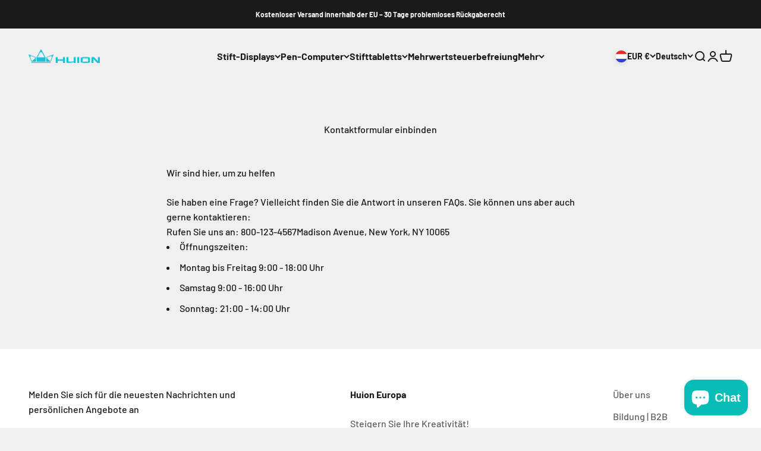

--- FILE ---
content_type: text/html; charset=UTF-8
request_url: https://pre.bossapps.co/api/js/huion-europe.myshopify.com/variants
body_size: 316
content:
{"39754704715864SP":"689364795717","39754704715864":"no","39754703929432SP":"689364795717","39754703929432":"no","47681708163397SP":"689364795717","47681708163397":"no","50218818240837SP":"689369710917","50218818240837":"no","39772777807960SP":"689369776453","39772777807960":"yes","39930710065240SP":"689374789957","39930710065240":"no","39769045270616SP":"689421648197","39769045270616":"no","39754719952984SP":"689421680965","39754719952984":"no","39915840831576SP":"689421713733","39915840831576":"no","46457627115845SP":"689421746501","46457627115845":"no","53752077910341SP":"689438818629","53752077910341":"yes","40209970626648SP":"689438851397","40209970626648":"yes","39754705797208SP":"689453465925","39754705797208":"yes","39930721271896SP":"689457660229","39930721271896":"yes","50290366710085SP":"689498751301","50290366710085":"yes"}

--- FILE ---
content_type: application/x-javascript
request_url: https://app.cart-bot.net/public/status/shop/huion-europe.myshopify.com.js?1763956581
body_size: -299
content:
var giftbee_settings_updated='1683547141c';